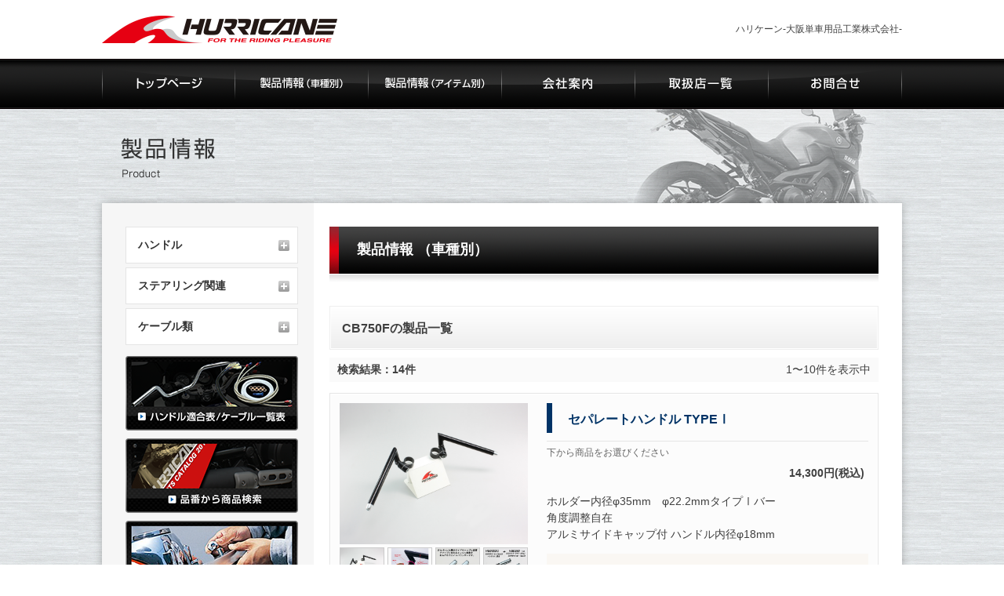

--- FILE ---
content_type: text/html; charset=UTF-8
request_url: https://www.hurricane-web.jp/product/?mode=bike&bike=CB750F
body_size: 34719
content:
<!DOCTYPE html>
<html lang="ja" id="anchorPageTop">
<head>
<meta charset="UTF-8">
<meta name="viewport" content="width=device-width,initial-scale=1.0,minimum-scale=1.0,maximum-scale=1.0,user-scalable=no">
<link rel="profile" href="http://gmpg.org/xfn/11">
<link rel="pingback" href="https://www.hurricane-web.jp/wp/xmlrpc.php">

<title>商品 &#8211; ハリケーン-大阪単車用品工業株式会社-</title>
<link rel='dns-prefetch' href='//s.w.org' />
<link rel="alternate" type="application/rss+xml" title="ハリケーン-大阪単車用品工業株式会社- &raquo; フィード" href="https://www.hurricane-web.jp/feed/" />
<link rel="alternate" type="application/rss+xml" title="ハリケーン-大阪単車用品工業株式会社- &raquo; コメントフィード" href="https://www.hurricane-web.jp/comments/feed/" />
<link rel='stylesheet' id='wp-block-library-css'  href='https://www.hurricane-web.jp/wp/wp-includes/css/dist/block-library/style.min.css?ver=5.1.6' type='text/css' media='all' />
<link rel='stylesheet' id='wp-pagenavi-css'  href='https://www.hurricane-web.jp/wp/wp-content/plugins/wp-pagenavi/pagenavi-css.css?ver=2.70' type='text/css' media='all' />
<link rel='stylesheet' id='parent-style-css'  href='https://www.hurricane-web.jp/wp/wp-content/themes/_s/style.css?ver=5.1.6' type='text/css' media='all' />
<link rel='stylesheet' id='_s-style-css'  href='https://www.hurricane-web.jp/wp/wp-content/themes/_s_child/style.css?ver=5.1.6' type='text/css' media='all' />
<link rel='stylesheet' id='fancybox-css'  href='https://www.hurricane-web.jp/wp/wp-content/plugins/easy-fancybox/fancybox/jquery.fancybox.min.css?ver=1.3.20' type='text/css' media='screen' />
<link rel='stylesheet' id='msl-main-css'  href='https://www.hurricane-web.jp/wp/wp-content/plugins/master-slider/public/assets/css/masterslider.main.css?ver=3.5.1' type='text/css' media='all' />
<link rel='stylesheet' id='msl-custom-css'  href='https://www.hurricane-web.jp/wp/wp-content/uploads/master-slider/custom.css?ver=14' type='text/css' media='all' />
<link rel='stylesheet' id='wp-members-css'  href='https://www.hurricane-web.jp/wp/wp-content/plugins/wp-members/css/generic-no-float.css?ver=3.1.9.3' type='text/css' media='all' />
<script type='text/javascript' src='https://www.hurricane-web.jp/wp/wp-includes/js/jquery/jquery.js?ver=1.12.4'></script>
<script type='text/javascript' src='https://www.hurricane-web.jp/wp/wp-includes/js/jquery/jquery-migrate.min.js?ver=1.4.1'></script>
<link rel='https://api.w.org/' href='https://www.hurricane-web.jp/wp-json/' />
<script>var ms_grabbing_curosr = 'https://www.hurricane-web.jp/wp/wp-content/plugins/master-slider/public/assets/css/common/grabbing.cur', ms_grab_curosr = 'https://www.hurricane-web.jp/wp/wp-content/plugins/master-slider/public/assets/css/common/grab.cur';</script>
<meta name="generator" content="MasterSlider 3.5.1 - Responsive Touch Image Slider | avt.li/msf" />
<script type='text/javascript' src='//ajax.googleapis.com/ajax/libs/jquery/1.10.2/jquery.min.js'></script>
<script type='text/javascript' src='https://cdnjs.cloudflare.com/ajax/libs/jquery-cookie/1.4.1/jquery.cookie.js'></script>
<script src='/wp/js/module.js' type='text/javascript'></script>
<!--[if lt IE 9]>
<script src='/wp/js/html5shiv.js'></script>
<![endif]-->
	<style type="text/css">
			.site-title,
		.site-description {
			position: absolute;
			clip: rect(1px, 1px, 1px, 1px);
		}
		</style>
	</head>

<body class="archive post-type-archive post-type-archive-product _masterslider _ms_version_3.5.1" id="product">

<div id="fb-root"></div>
<script>(function(d, s, id) {
  var js, fjs = d.getElementsByTagName(s)[0];
  if (d.getElementById(id)) return;
  js = d.createElement(s); js.id = id;
  js.src = "//connect.facebook.net/ja_JP/sdk.js#xfbml=1&version=v2.9";
  fjs.parentNode.insertBefore(js, fjs);
}(document, 'script', 'facebook-jssdk'));</script>

<div id="page" class="hfeed site">
	<a class="skip-link screen-reader-text" href="#content">Skip to content</a>

	<header id="masthead" class="site-header" role="banner">
		<div class="site-branding">
							<p class="logo"><a href="https://www.hurricane-web.jp/" rel="home"><img src="/wp/img/head/logo.png" alt="HURRICANE"></a></p>
				<p class="title">ハリケーン-大阪単車用品工業株式会社-</p>
					</div><!-- .site-branding -->

		<nav id="site-navigation" class="main-navigation" role="navigation">
			<p>メニュー</p>
			<ul>
				<li><a href="https://www.hurricane-web.jp/" data-label="トップページ"><img src="/wp/img/head/btn_top-page_off.png" alt="トップページ"></a></li>
				<li><a href="https://www.hurricane-web.jp/product-bike/" data-label="製品情報（車種別）"><img src="/wp/img/head/btn_product-bike_off.png" alt="製品情報（車種別）"></a></li>
				<li><a href="https://www.hurricane-web.jp/product-item/" data-label="製品情報（アイテム別）"><img src="/wp/img/head/btn_product-item_off.png" alt="製品情報（アイテム別）"></a></li>
				<li><a href="https://www.hurricane-web.jp/company/" data-label="会社案内"><img src="/wp/img/head/btn_company_off.png" alt="会社案内"></a></li>
				<li><a href="https://www.hurricane-web.jp/agency/" data-label="取扱店一覧"><img src="/wp/img/head/btn_shop_off.png" alt="取扱店一覧"></a></li>
				<li><a href="https://www.hurricane-web.jp/contact/" data-label="お問合せ"><img src="/wp/img/head/btn_contact_off.png" alt="お問合せ"></a></li>
			</ul>
		</nav><!-- #site-navigation -->
	</header><!-- #masthead -->

					<div class="textwidget"><span class="cTitle" data-label="製品情報"><img src="/wp/img/common/title_product.png" alt="製品情報"></span></div>
			
	<div class="wrap contentFooter">
	<div id="content" class="site-content">

	<!--div id="primary" class="content-area one-column"-->
	<div id="primary" class="content-area">
		<main id="main" class="site-main" role="main">
			<article>
				<h1>製品情報
（車種別）				</h1>
				<section class="explanation">
					<div class="wrap">
						<h3>CB750F</h3>
						<p></p>
					</div>
					<p class="img"><img src="/wp/img/product/img_category_item.png" alt="カテゴリー名"></p>
				</section>
				<!--ここからが製品リスト-->
				<section class="list">
					<header>
						<h3>CB750Fの製品一覧</h3>
									
					</header>
					<dl class="result">
						<dt>検索結果：14件</dt>
						<dd>1〜10件を表示中</dd>
					</dl>
					<!--ここからが1つの製品情報-->
					<section class="product">
						<div class="wrap info">
							<h4><span>セパレートハンドル TYPEⅠ</span></h4>
<p class="sku">下から商品をお選びください</p>							<p class="price">14,300円(税込)</p>
							<p class="txt">
ホルダー内径φ35mm　φ22.2mmタイプⅠバー<br />角度調整自在<br />アルミサイドキャップ付 ハンドル内径φ18mm							
							</p>
							<dl class="adapt">
								<dt>適合車種（備考）</dt>
								<dd>
<ul><li>CB750F（79-81 FZ/FA/FB）</li><li>CBX550F（82-86 PC04）</li><li>CBX400F（81-87 NC07）</li><li>JADE（91-97 MC23）</li><li>VTZ250（87-89 MC15）</li><li>XJ400/E/D（80-82）</li><li>XS400（83-84 16Y）</li><li>XS250（82 17E）</li></ul>								</dd>
							</dl>
<ul class="sku"><li><a href="https://www.hurricane-web.jp/product/hs3501b-01">ブラック</a></li><li><a href="https://www.hurricane-web.jp/product/hs3501g-01">ゴールド</a></li></ul>						</div>
						<div class="wrap img">
							<p class="main">
<a href="https://www.hurricane-web.jp/wp/img/product/HS3501B-01/1.png"><img src="https://www.hurricane-web.jp/wp/img/product/HS3501B-01/1.png" alt=""></a>							</p>
							<ul class="thum">
<li><a><img src="https://www.hurricane-web.jp/wp/img/product/HS3501B-01/1.png" alt=""></a></li><li><a><img src="https://www.hurricane-web.jp/wp/img/product/HS3501B-01/2.png" alt=""></a></li><li><a><img src="https://www.hurricane-web.jp/wp/img/product/HS3501B-01/3.png" alt=""></a></li><li><a><img src="https://www.hurricane-web.jp/wp/img/product/HS3501B-01/4.png" alt=""></a></li>							</ul>
						</div>
					</section>
					<!--ここまでが1つの製品情報-->
					<section class="product">
						<div class="wrap info">
							<h4><span>セパレートハンドル TYPEⅠ</span></h4>
<p class="sku">下から商品をお選びください</p>							<p class="price">14,300円(税込)</p>
							<p class="txt">
ホルダー内径φ39mm　φ22.2mmタイプⅠバー<br />角度調整自在<br />アルミサイドキャップ付 ハンドル内径φ18mm							
							</p>
							<dl class="adapt">
								<dt>適合車種（備考）</dt>
								<dd>
<ul><li>CB750F/インテグラ（82-85 FC/F2C）</li><li>GSX250FX（02-05 ZR250C）</li><li>エストレヤ/RS（-06）(ライトステー交換必要)</li><li>バリオス/Ⅱ（91-07 ZR250A/B）</li></ul>								</dd>
							</dl>
<ul class="sku"><li><a href="https://www.hurricane-web.jp/product/hs3901b-01">ブラック</a></li><li><a href="https://www.hurricane-web.jp/product/hs3901g-01">ゴールド</a></li></ul>						</div>
						<div class="wrap img">
							<p class="main">
<a href="https://www.hurricane-web.jp/wp/img/product/HS3901B-01/1.png"><img src="https://www.hurricane-web.jp/wp/img/product/HS3901B-01/1.png" alt=""></a>							</p>
							<ul class="thum">
<li><a><img src="https://www.hurricane-web.jp/wp/img/product/HS3901B-01/1.png" alt=""></a></li><li><a><img src="https://www.hurricane-web.jp/wp/img/product/HS3901B-01/2.png" alt=""></a></li><li><a><img src="https://www.hurricane-web.jp/wp/img/product/HS3901B-01/3.png" alt=""></a></li><li><a><img src="https://www.hurricane-web.jp/wp/img/product/HS3901B-01/4.png" alt=""></a></li>							</ul>
						</div>
					</section>
					<!--ここまでが1つの製品情報-->
					<section class="product">
						<div class="wrap info">
							<h4><span>ステムナット</span></h4>
<p class="sku">下から商品をお選びください</p>							<p class="price">1,650円(税込)</p>
							<p class="txt">
ジュラルミン削り出し　ネジ部 M24　P1.0<br />							
							</p>
							<dl class="adapt">
								<dt>適合車種（備考）</dt>
								<dd>
<ul><li>CB1300SB（05-25 SC54）</li><li>CB1300SF（98-25 SC40/54）</li><li>X4/LD（97-03 SC38）</li><li>CB1100/Ⅰ/Ⅱ（10-21 SC65）</li><li>CB1100EX/Ⅰ/Ⅱ（14-22 SC65）</li><li>CB1100RS（17-22 SC65）</li><li>CBR1100XX（96-08 SC35）</li><li>X11（99-03 SC42）</li><li>CB1000SF（92-98 SC30）</li><li>VTR1000F（97-07 SC36）</li><li>CBR954RR（02-03 SC50）</li><li>CBR929RR（00-01 SC44）</li><li>CBR900RR（92-99 SC28/33）</li><li>VFR800（98-07 RC46）</li><li>CB750（92-08 RC42）</li><li>CB750F（79-85 FZ/FA/FB/FC）</li><li>NC750X_DCT（16-20 RC90）</li><li>CB650R（19-20 RH03）</li><li>CBR600F（99-06 PC35）</li><li>CBR600RR（03-12 PC37/40）</li><li>ホーネット600（98-02 PC34）</li><li>CL500（23-25 PC68）</li><li>CB-1/TypeⅡ（89- NC27）</li><li>CB400Four（NC36）（97-99 NC36）</li><li>CB400SB vtecⅢ/Revo（05-21 NC39/42）</li><li>CB400SF/verR/S（92-98 NC31）</li><li>CB400SF vtecⅠ/Ⅱ/Ⅲ/Revo（99-21）</li><li>CB400SS（01-08 NC41）</li><li>CB250R（MC52）（18-20 MC52）</li><li>CBR250RR（MC51）（17-25 MC51）</li><li>CBR250R（MC41）（11-17 MC41）</li><li>CL250（23-25 MC57）</li><li>GB250クラブマン（84-99 MC10）</li><li>JADE（91-97 MC23）</li><li>NSR250R/SE/SP（88-99 MC18/21/28）</li><li>VTR250/LD（98-17 MC33）</li><li>ホーネット250（96-07 MC31）</li><li>CB223S（08-16 MC40）</li><li>FTR223（00-16 MC34）</li><li>CB125R（JC79）（18-24 JC79/JC91）</li><li>CBR125R（13-16 JC50）</li><li>GROM（13-24 JC61/75/92）</li><li>ダックス125（23-25 JB04/06）</li><li>モンキー125/ABS（18-22 JB02/03）</li><li>ズーマーX（13-16 JF52）</li></ul>								</dd>
							</dl>
<ul class="sku"><li><a href="https://www.hurricane-web.jp/product/ht0803a">シルバーアルマイト</a></li><li><a href="https://www.hurricane-web.jp/product/ht0803bu">ブルーアルマイト</a></li><li><a href="https://www.hurricane-web.jp/product/ht0803r">レッドアルマイト</a></li><li><a href="https://www.hurricane-web.jp/product/ht0803t">チタンカラーアルマイト</a></li></ul>						</div>
						<div class="wrap img">
							<p class="main">
<a href="https://www.hurricane-web.jp/wp/img/product/HT0803A/1.png"><img src="https://www.hurricane-web.jp/wp/img/product/HT0803A/1.png" alt=""></a>							</p>
							<ul class="thum">
<li><a><img src="https://www.hurricane-web.jp/wp/img/product/HT0803A/1.png" alt=""></a></li><li><a><img src="https://www.hurricane-web.jp/wp/img/product/HT0803A/2.png" alt=""></a></li><li><a><img src="https://www.hurricane-web.jp/wp/img/product/HT0803A/3.png" alt=""></a></li><li><a><img src="https://www.hurricane-web.jp/wp/img/product/HT0803A/4.png" alt=""></a></li>							</ul>
						</div>
					</section>
					<!--ここまでが1つの製品情報-->
					<section class="product">
						<div class="wrap info">
							<h4><span>ロング スロットルケーブル Ｗ</span></h4>
<p class="sku">下から商品をお選びください</p>							<p class="price">4,620円(税込)</p>
							<p class="txt">
アウター長 1230/1200mm<br />※ワイヤーオイルを定期的に注入してください							
							</p>
							<dl class="adapt">
								<dt>適合車種（備考）</dt>
								<dd>
<ul><li>CB750F（81-85 FB/FC）((150mmロング))</li><li>CB750F（79-80 FZ/FA）((180mmロング))</li></ul>								</dd>
							</dl>
<ul class="sku"><li><a href="https://www.hurricane-web.jp/product/hb6290">ブラック（アウター長 1130/1100mm）</a></li><li><a href="https://www.hurricane-web.jp/product/hb6187">ブラック（アウター長 1230/1200mm）</a></li></ul>						</div>
						<div class="wrap img">
							<p class="main">
<a href="https://www.hurricane-web.jp/wp/img/product/HB6187/1.png"><img src="https://www.hurricane-web.jp/wp/img/product/HB6187/1.png" alt=""></a>							</p>
							<ul class="thum">
<li><a><img src="https://www.hurricane-web.jp/wp/img/product/HB6187/1.png" alt=""></a></li><li><a><img src="https://www.hurricane-web.jp/wp/img/product/HB6187/2.png" alt=""></a></li><li><a><img src="https://www.hurricane-web.jp/wp/img/product/HB6187/3.png" alt=""></a></li><li><a><img src="https://www.hurricane-web.jp/wp/img/product/HB6187/4.png" alt=""></a></li>							</ul>
						</div>
					</section>
					<!--ここまでが1つの製品情報-->
					<section class="product">
						<div class="wrap info">
							<h4><span>ロング クラッチケーブル</span></h4>
<p class="sku">下から商品をお選びください</p>							<p class="price">2,530円(税込)</p>
							<p class="txt">
アウター長 1425mm<br />※ワイヤーオイルを定期的に注入してください							
							</p>
							<dl class="adapt">
								<dt>適合車種（備考）</dt>
								<dd>
<ul><li>CB750F（81-85 FB/FC）((150mmロング))</li><li>CB750F（79-80 FZ/FA）((180mmロング))</li></ul>								</dd>
							</dl>
<ul class="sku"><li><a href="https://www.hurricane-web.jp/product/hb6291">ブラック（アウター長 1325mm）</a></li><li><a href="https://www.hurricane-web.jp/product/hb6188">ブラック（アウター長 1425mm）</a></li></ul>						</div>
						<div class="wrap img">
							<p class="main">
<a href="https://www.hurricane-web.jp/wp/img/product/HB6188/1.png"><img src="https://www.hurricane-web.jp/wp/img/product/HB6188/1.png" alt=""></a>							</p>
							<ul class="thum">
<li><a><img src="https://www.hurricane-web.jp/wp/img/product/HB6188/1.png" alt=""></a></li><li><a><img src="https://www.hurricane-web.jp/wp/img/product/HB6188/2.png" alt=""></a></li><li><a><img src="https://www.hurricane-web.jp/wp/img/product/HB6188/3.png" alt=""></a></li>							</ul>
						</div>
					</section>
					<!--ここまでが1つの製品情報-->
					<section class="product">
						<div class="wrap info">
							<h4><span>ロング チョークケーブル</span></h4>
<p class="sku">下から商品をお選びください</p>							<p class="price">2,200円(税込)</p>
							<p class="txt">
アウター長 1050mm<br />※ワイヤーオイルを定期的に注入してください							
							</p>
							<dl class="adapt">
								<dt>適合車種（備考）</dt>
								<dd>
<ul><li>CB750F（81-85 FB/FC）((150mmロング))</li><li>CB750F（79-80 FZ/FA）((180mmロング))</li></ul>								</dd>
							</dl>
<ul class="sku"><li><a href="https://www.hurricane-web.jp/product/hb6292">ブラック（アウター長 950mm）</a></li><li><a href="https://www.hurricane-web.jp/product/hb6189">ブラック（アウター長 1050mm）</a></li></ul>						</div>
						<div class="wrap img">
							<p class="main">
<a href="https://www.hurricane-web.jp/wp/img/product/HB6189/1.png"><img src="https://www.hurricane-web.jp/wp/img/product/HB6189/1.png" alt=""></a>							</p>
							<ul class="thum">
<li><a><img src="https://www.hurricane-web.jp/wp/img/product/HB6189/1.png" alt=""></a></li><li><a><img src="https://www.hurricane-web.jp/wp/img/product/HB6189/2.png" alt=""></a></li><li><a><img src="https://www.hurricane-web.jp/wp/img/product/HB6189/3.png" alt=""></a></li>							</ul>
						</div>
					</section>
					<!--ここまでが1つの製品情報-->
					<section class="product">
						<div class="wrap info">
							<h4><span>タコメーターケーブル</span></h4>
<p class="sku">品番：HB4018&nbsp;/&nbsp;JAN：4936887013191</p>							<p class="price">1,870円(税込)</p>
							<p class="txt">
アウター長 550mm<br />適合純正品番 37260-MA6-000<br />※ワイヤーオイルを定期的に注入してください							
							</p>
							<dl class="adapt">
								<dt>適合車種（備考）</dt>
								<dd>
<ul><li>CB750F（FZ/FA/FB/FC/F2C)((ノーマル同寸))</li><li>CBX550F（82-86 PC04）((ノーマル同寸))</li><li>CBX400F（81-87 NC07）((ノーマル同寸))</li></ul>								</dd>
							</dl>
<ul class="sku"><li>ブラック</li></ul>						</div>
						<div class="wrap img">
							<p class="main">
<a href="https://www.hurricane-web.jp/wp/img/product/HB4018/1.png"><img src="https://www.hurricane-web.jp/wp/img/product/HB4018/1.png" alt=""></a>							</p>
							<ul class="thum">
<li><a><img src="https://www.hurricane-web.jp/wp/img/product/HB4018/1.png" alt=""></a></li><li><a><img src="https://www.hurricane-web.jp/wp/img/product/HB4018/2.png" alt=""></a></li><li><a><img src="https://www.hurricane-web.jp/wp/img/product/HB4018/3.png" alt=""></a></li><li><a><img src="https://www.hurricane-web.jp/wp/img/product/HB4018/4.png" alt=""></a></li><li><a><img src="https://www.hurricane-web.jp/wp/img/product/HB4018/5.png" alt=""></a></li>							</ul>
						</div>
					</section>
					<!--ここまでが1つの製品情報-->
					<section class="product">
						<div class="wrap info">
							<h4><span>スロットルケーブルW</span></h4>
<p class="sku">品番：HB4019&nbsp;/&nbsp;JAN：4936887013207</p>							<p class="price">4,400円(税込)</p>
							<p class="txt">
アウター長 1080/1050mm<br />適合純正品番 引き 17910-438-850/戻し 17920-438-850<br />※ワイヤーオイルを定期的に注入してください							
							</p>
							<dl class="adapt">
								<dt>適合車種（備考）</dt>
								<dd>
<ul><li>CB750F（FB/FC/F2C)((ノーマル同寸))</li><li>CB750F（FZ/FA）((30mmロング))</li></ul>								</dd>
							</dl>
<ul class="sku"><li>ブラック</li></ul>						</div>
						<div class="wrap img">
							<p class="main">
<a href="https://www.hurricane-web.jp/wp/img/product/HB4019/1.png"><img src="https://www.hurricane-web.jp/wp/img/product/HB4019/1.png" alt=""></a>							</p>
							<ul class="thum">
<li><a><img src="https://www.hurricane-web.jp/wp/img/product/HB4019/1.png" alt=""></a></li><li><a><img src="https://www.hurricane-web.jp/wp/img/product/HB4019/2.png" alt=""></a></li><li><a><img src="https://www.hurricane-web.jp/wp/img/product/HB4019/3.png" alt=""></a></li><li><a><img src="https://www.hurricane-web.jp/wp/img/product/HB4019/4.png" alt=""></a></li><li><a><img src="https://www.hurricane-web.jp/wp/img/product/HB4019/5.png" alt=""></a></li><li><a><img src="https://www.hurricane-web.jp/wp/img/product/HB4019/6.png" alt=""></a></li>							</ul>
						</div>
					</section>
					<!--ここまでが1つの製品情報-->
					<section class="product">
						<div class="wrap info">
							<h4><span>クラッチケーブル</span></h4>
<p class="sku">品番：HB4020&nbsp;/&nbsp;JAN：4936887013214</p>							<p class="price">2,200円(税込)</p>
							<p class="txt">
アウター長 1275mm<br />適合純正品番 22870-MG5-406<br />※ワイヤーオイルを定期的に注入してください							
							</p>
							<dl class="adapt">
								<dt>適合車種（備考）</dt>
								<dd>
<ul><li>CB750F（FB/FC/F2C)((ノーマル同寸))</li><li>CB750F（FZ/FA）((30mmロング))</li></ul>								</dd>
							</dl>
<ul class="sku"><li>ブラック</li></ul>						</div>
						<div class="wrap img">
							<p class="main">
<a href="https://www.hurricane-web.jp/wp/img/product/HB4020/1.png"><img src="https://www.hurricane-web.jp/wp/img/product/HB4020/1.png" alt=""></a>							</p>
							<ul class="thum">
<li><a><img src="https://www.hurricane-web.jp/wp/img/product/HB4020/1.png" alt=""></a></li><li><a><img src="https://www.hurricane-web.jp/wp/img/product/HB4020/2.png" alt=""></a></li><li><a><img src="https://www.hurricane-web.jp/wp/img/product/HB4020/3.png" alt=""></a></li><li><a><img src="https://www.hurricane-web.jp/wp/img/product/HB4020/4.png" alt=""></a></li><li><a><img src="https://www.hurricane-web.jp/wp/img/product/HB4020/5.png" alt=""></a></li>							</ul>
						</div>
					</section>
					<!--ここまでが1つの製品情報-->
					<section class="product">
						<div class="wrap info">
							<h4><span>チョークケーブル</span></h4>
<p class="sku">品番：HB4021&nbsp;/&nbsp;JAN：4936887013221</p>							<p class="price">2,200円(税込)</p>
							<p class="txt">
アウター長 900mm<br />適合純正品番 17950-438-850<br />※ワイヤーオイルを定期的に注入してください							
							</p>
							<dl class="adapt">
								<dt>適合車種（備考）</dt>
								<dd>
<ul><li>CB750F（FB/FC/F2C)((ノーマル同寸))</li><li>CB750F（FZ/FA）((30mmロング))</li></ul>								</dd>
							</dl>
<ul class="sku"><li>ブラック</li></ul>						</div>
						<div class="wrap img">
							<p class="main">
<a href="https://www.hurricane-web.jp/wp/img/product/HB4021/1.png"><img src="https://www.hurricane-web.jp/wp/img/product/HB4021/1.png" alt=""></a>							</p>
							<ul class="thum">
<li><a><img src="https://www.hurricane-web.jp/wp/img/product/HB4021/1.png" alt=""></a></li><li><a><img src="https://www.hurricane-web.jp/wp/img/product/HB4021/2.png" alt=""></a></li><li><a><img src="https://www.hurricane-web.jp/wp/img/product/HB4021/3.png" alt=""></a></li><li><a><img src="https://www.hurricane-web.jp/wp/img/product/HB4021/4.png" alt=""></a></li><li><a><img src="https://www.hurricane-web.jp/wp/img/product/HB4021/5.png" alt=""></a></li>							</ul>
						</div>
					</section>
					<!--ここまでが1つの製品情報-->
				</section>
			</article>
			<ul>
<li class="active"><em>1</em></li><li><a href="https://www.hurricane-web.jp/product?mode=bike&bike=CB750F&pg=1" class="btnLink">2</a></li><li><a href="https://www.hurricane-web.jp/product?mode=bike&bike=CB750F&pg=1" class="btnLink_next">&gt;&gt;次の10件</a></li>			</ul>

		</main><!-- #main -->
	</div><!-- #primary -->
	

<div id="secondary" class="widget-area" role="complementary">
	<dl class="lNav accordion">
		<dt>アイテム</dt>
<dd><ul><li><a href="javascript:void(0);" class="trigger">ハンドル</a><ul><li><a href="https://www.hurricane-web.jp/product/?mode=bike&bike=CB750F&items=K05-10">セパレートハンドル（スチール）(2)</a></ul></li></ul></dd><dd><ul><li><a href="javascript:void(0);" class="trigger">ステアリング関連</a><ul><li><a href="https://www.hurricane-web.jp/product/?mode=bike&bike=CB750F&items=k15-10">ステムナット/フォークトップキャップ(1)</a></ul></li></ul></dd><dd><ul><li><a href="javascript:void(0);" class="trigger">ケーブル類</a><ul><li><a href="https://www.hurricane-web.jp/product/?mode=bike&bike=CB750F&items=K20-05">スロットルケーブル(1)</a><li><a href="https://www.hurricane-web.jp/product/?mode=bike&bike=CB750F&items=K20-10">クラッチケーブル(1)</a><li><a href="https://www.hurricane-web.jp/product/?mode=bike&bike=CB750F&items=K20-15">チョークケーブル(1)</a><li><a href="https://www.hurricane-web.jp/product/?mode=bike&bike=CB750F&items=K20-40">ブレーキ/クラッチホース（SUS）(3)</a><li><a href="https://www.hurricane-web.jp/product/?mode=bike&bike=CB750F&items=k20-65">純正リプレイスケーブル(5)</a></ul></li></ul></dd>	</dl>
	
	
	<ul class="banner">
	<li><a href="#handleTable" class="fancybox-inline"><img src="/wp/img/common/bnr_table.png" alt="ハンドル適合表"></a>
		<div style="display:none" class="fancybox-hidden">
								<ul id="handleTable">
			<li><a href="/digitalcatalog/html5.html#page=213" target="_blank"><img src="/wp/img/common/bnr_table_howto.png" alt="ハンドル適合表の見方"></a></li>
			<li><img src="/wp/img/common/bnr_table_handle_road.png" alt="ハンドル適合表（ロード系）" usemap="#road">
				<map name="road">
					<area shape="rect" coords="12,15,277,59" href="" alt="ハンドル適合表（ロード系）" target="_blank" />
					<area shape="rect" coords="14,69,100,101" href="https://www.hurricane-web.jp/wp/wp-content/uploads/2025/05/TEKIGOU_HONDA_ALL.pdf" alt="HONDA" target="_blank" />
					<area shape="rect" coords="104,69,189,101" href="https://www.hurricane-web.jp/wp/wp-content/uploads/2025/11/TEKIGOU_YAMAHA_ALL.pdf" alt="YAMAHA" target="_blank" />
					<area shape="rect" coords="192,69,278,101" href="https://www.hurricane-web.jp/wp/wp-content/uploads/2024/10/TEKIGOU_SUZUKI_ALL.pdf" alt="SUZUKI" target="_blank" />
					<area shape="rect" coords="281,69,376,101" href="https://www.hurricane-web.jp/wp/wp-content/uploads/2025/07/TEKIGOU_KAWASAKI_ALL.pdf" alt="KAWASAKI" target="_blank" />
				</map></li>
			<li>
				<img src="/wp/img/common/bnr_table_handle_american.png" alt="" usemap="#american">
				<map name="american">
					<area shape="rect" coords="12,15,277,59" href="/digitalcatalog/html5.html#page=251" alt="ハンドル適合表（アメリカン系）" target="_blank" />
					<area shape="rect" coords="14,71,100,102" href="/digitalcatalog/html5.html#page=251" alt="HONDA" target="_blank" />
					<area shape="rect" coords="104,71,189,102" href="/digitalcatalog/html5.html#page=273" alt="YAMAHA" target="_blank" />
					<area shape="rect" coords="192,71,278,102" href="/digitalcatalog/html5.html#page=289" alt="SUZUKI" target="_blank" />
					<area shape="rect" coords="281,71,376,102" href="/digitalcatalog/html5.html#page=291" alt="KAWASAKI" target="_blank" />
				</map>
			</li>
			<li><img src="/wp/img/common/bnr_table_handle_scooter.png" alt="ハンドル適合表（スクーター系）" usemap="#scooter">
				<map name="scooter">
					<area shape="rect" coords="14,69,192,101" href="/digitalcatalog/html5.html#page=297" alt="ビッグスクーター" target="_blank" />
					<area shape="rect" coords="196,69,375,101" href="/digitalcatalog/html5.html#page=301" alt="ミニスクーター" target="_blank" />
				</map></li>
			<li><a href="/digitalcatalog/html5.html#page=249" target="_blank"><img src="/wp/img/common/bnr_table_normal-cable_handle.png" alt="ノーマルケーブル対応 ハンドル適合表"></a></li>
			<li><a href="https://www.hurricane-web.jp/wp/wp-content/uploads/2025/11/cable2511.pdf" target="_blank"><img src="/wp/img/common/bnr_table_cable.png" alt="ケーブル一覧表"></a></li>
		</ul>
								</div>
	</li>
	<li><a href="#searchSku" class="fancybox-inline"><img src="/wp/img/common/bnr_search.png" alt="品番から探す"></a>
		<div style="display:none" class="fancybox-hidden">
			<dl id="searchSku">
				<dt>品番から探す</dt>
				<dd>
					<form action="/product/?mode=item" method="get">
						<input type="text" name="itemw" value="">
						<input type="hidden" name="mode" value="item">
						<button type="submit">検索</button>
					</form>
				</dd>
			</dl>
		</div></li>
	<li><a href="/wp/handle-guide/"><img src="/wp/img/common/bnr_guide.png" alt="ハンドル交換ガイド"></a></li>
	<li><a href="/wp/contact/order/"><img src="/wp/img/common/bnr_order-form.png" alt="オーダーフォーム"></a></li>
</ul>
<ul class="banner">
	<li class="blog"><a href="http://otan30.blog.fc2.com/" target="_blank"><img src="/wp/img/common/bnr_blog.png" alt="ハリケーンブログ"></a></li>
</ul>
</div><!-- #secondary -->

	<p class="pageTop"><a href="#anchorPageTop"><img src="/wp/img/common/btn_page-top.png" alt="ページ先頭へ戻る"></a></p>
	</div><!-- #content -->

	<footer id="colophon" class="site-footer" role="contentinfo">
		<nav class="gNav">
			<ul>
				<li class="first">
					<ul>
						<li><a href="https://www.hurricane-web.jp/">トップページ</a></li>
						<li>
							製品情報
							<ul>
								<li><a href="https://www.hurricane-web.jp/product-item/">アイテム別検索</a></li>
								<li><a href="https://www.hurricane-web.jp/product-bike/">車種別検索</a></li>
							</ul>
						</li>
					</ul>
				</li>
				<li class="second">
					<ul>
						<li>
							会社案内
							<ul>
								<li><a href="https://www.hurricane-web.jp/company/">会社情報</a></li>
								<!-- <li><a href="https://www.hurricane-web.jp/company/message/">代表メッセージ</a></li> -->
								<li><a href="https://www.hurricane-web.jp/company/history/">沿革</a></li>
								<li><a href="https://www.hurricane-web.jp/company/recruit/">求人情報</a></li>
								<li><a href="https://www.hurricane-web.jp/agency/">取扱店一覧</a></li>
								<li><a href="https://www.hurricane-web.jp/creative/">ハリケーンのものづくり</a></li>
							</ul>
						</li>
					</ul>
				</li>
				<li class="third">
					<ul>
						<li>
							<a href="https://www.hurricane-web.jp/contact/">お問合せ</a>
							<ul>
								<li><a href="https://www.hurricane-web.jp/contact/order/">オーダーフォーム（個人様）</a></li>
								<li><a href="https://www.hurricane-web.jp/contact/notes/">ご利用にあたって</a></li>
								<li><a href="https://www.hurricane-web.jp/contact/privacy/">個人情報保護方針</a></li>
							</ul>
						</li>
						<li><a href="https://www.hurricane-web.jp/handle-guide/">ハンドル交換ガイド</a></li>
						<li><a href="http://otan30.blog.fc2.com/" target="_blank">ブログ</a></li>
					</ul>
				</li>
			</ul>
		</nav>
		<dl class="company">
			<dt class="logo"><a href="https://www.hurricane-web.jp/"><img src="/wp/img/foot/logo.png" alt="HURRICANE"></a></dt>
			<dt class="name">ハリケーン / 大阪単車用品工業株式会社</dt>
			<dd class="address">〒577-0066 大阪府東大阪市高井田本通3-3-6</dd>
			<dd class="call">TEL:06-6781-8381（代） FAX:06-6783-2592</dd>
			<dd class="etc">【営業時間】8:00～17:00<br>【定休日】日曜・祝日・第2、4、5土曜日</dd>
		</dl>
		<p class="copyright">Copyright &copy; <a href="https://www.hurricane-web.jp/">ハリケーン</a> All rights reserved.</p>
	</footer><!-- #colophon -->
	</div>
</div><!-- #page -->

<script type='text/javascript' src='https://www.hurricane-web.jp/wp/wp-content/themes/_s/js/navigation.js?ver=20120206'></script>
<script type='text/javascript' src='https://www.hurricane-web.jp/wp/wp-content/themes/_s/js/skip-link-focus-fix.js?ver=20130115'></script>
<script type='text/javascript' src='https://www.hurricane-web.jp/wp/wp-content/plugins/easy-fancybox/fancybox/jquery.fancybox.min.js?ver=1.3.20'></script>
<script type='text/javascript'>
var fb_timeout, fb_opts={'overlayShow':true,'hideOnOverlayClick':true,'overlayColor':'#000','showCloseButton':true,'margin':20,'centerOnScroll':true,'enableEscapeButton':true,'autoScale':true,'scriptPriority':10 };
if(typeof easy_fancybox_handler==='undefined'){
var easy_fancybox_handler=function(){
jQuery('.nofancybox,a.pin-it-button,a[href*="pinterest.com/pin/create"]').addClass('nolightbox');
/* IMG */
var fb_IMG_select='a[href*=".jpg"]:not(.nolightbox,li.nolightbox>a),area[href*=".jpg"]:not(.nolightbox),a[href*=".jpeg"]:not(.nolightbox,li.nolightbox>a),area[href*=".jpeg"]:not(.nolightbox),a[href*=".png"]:not(.nolightbox,li.nolightbox>a),area[href*=".png"]:not(.nolightbox)';
jQuery(fb_IMG_select).addClass('fancybox image');
var fb_IMG_sections = jQuery('div.gallery');
fb_IMG_sections.each(function(){jQuery(this).find(fb_IMG_select).attr('rel','gallery-'+fb_IMG_sections.index(this));});
jQuery('a.fancybox,area.fancybox,li.fancybox a').each(function(){jQuery(this).fancybox(jQuery.extend({},fb_opts,{'type':'image','opacity':false,'hideOnContentClick':false,'titleShow':true,'titlePosition':'over','titleFromAlt':true,'showNavArrows':true,'enableKeyboardNav':true,'cyclic':false}))});
/* Inline */
jQuery('a.fancybox-inline,area.fancybox-inline,li.fancybox-inline a').each(function(){jQuery(this).fancybox(jQuery.extend({},fb_opts,{'type':'inline','autoDimensions':true,'scrolling':'no','opacity':false,'hideOnContentClick':false,'titleShow':false}))});};
jQuery('a.fancybox-close').on('click',function(e){e.preventDefault();jQuery.fancybox.close()});
};
var easy_fancybox_auto=function(){setTimeout(function(){jQuery('#fancybox-auto').trigger('click')},1000);};
jQuery(easy_fancybox_handler);jQuery(document).on('post-load',easy_fancybox_handler);
jQuery(easy_fancybox_auto);
</script>
<script type='text/javascript' src='https://www.hurricane-web.jp/wp/wp-content/plugins/easy-fancybox/js/jquery.mousewheel.min.js?ver=3.1.13'></script>
<script type='text/javascript' src='https://www.hurricane-web.jp/wp/wp-includes/js/wp-embed.min.js?ver=5.1.6'></script>

<script>
  (function(i,s,o,g,r,a,m){i['GoogleAnalyticsObject']=r;i[r]=i[r]||function(){
  (i[r].q=i[r].q||[]).push(arguments)},i[r].l=1*new Date();a=s.createElement(o),
  m=s.getElementsByTagName(o)[0];a.async=1;a.src=g;m.parentNode.insertBefore(a,m)
  })(window,document,'script','https://www.google-analytics.com/analytics.js','ga');

  ga('create', 'UA-90108233-1', 'auto');
  ga('send', 'pageview');

</script>

</body>
</html>


--- FILE ---
content_type: application/x-javascript
request_url: https://www.hurricane-web.jp/wp/js/module.js
body_size: 1733
content:
$(function(){
  $("img[src*='off.png']").hover(function(){
    $(this).attr('src', $(this).attr('src').replace('_off', '_on'));
  },function(){
    $(this).attr('src', $(this).attr('src').replace('_on', '_off'));
  });

  $("#secondary dl.accordion a.trigger").click(function(){
  	$(this).next("ul").slideToggle("fast");
  	$(this).toggleClass("close");
  });

  $("#product main section.product dl.adapt").each(function(){
	var adaptLen = $(this).find("li").length;
	if(adaptLen > 6){
		$(this).find("ul").after("<a class='more'><span>適合車種を全て見る</span>（"+adaptLen+"件）</a>");
		var tglTxtFlg = "close";
		var liToggle = $(this).find("li:gt(5)");
		liToggle.hide();
		$(this).find("a.more").click(function(){
			liToggle.toggle();
			if(tglTxtFlg == "close"){
				$(this).find("span").text("閉じる");
				tglTxtFlg = "open";
			}else{
				$(this).find("span").text("適合車種を全て見る");
				tglTxtFlg = "close";
			}
		});
	}
  });

	$("#site-navigation>p").click(function(){
		$(this).next("ul").slideToggle("fast");
		$(this).toggleClass("close");
	});


	$('.thum').children('li').children('a').click(function(){
		var img = $(this).children('img').attr('src');
		$(this).parent('li').parent('ul.thum').parent('div').children('p.main').children('a').children('img').attr('src', img);
		$(this).parent('li').parent('ul.thum').parent('div').children('p.main').children('a').attr('href',img)
	});

	$("#product-bike dl.maker a").click(function(){
		$("#product-bike dl.maker a").removeClass("active");
		$(this).addClass("active");
	});

	$("#product-bike dl.exhaust a").click(function(){
		$("#product-bike dl.exhaust a").css("font-weight","normal");
		$(this).css("font-weight","bold");
	});
});